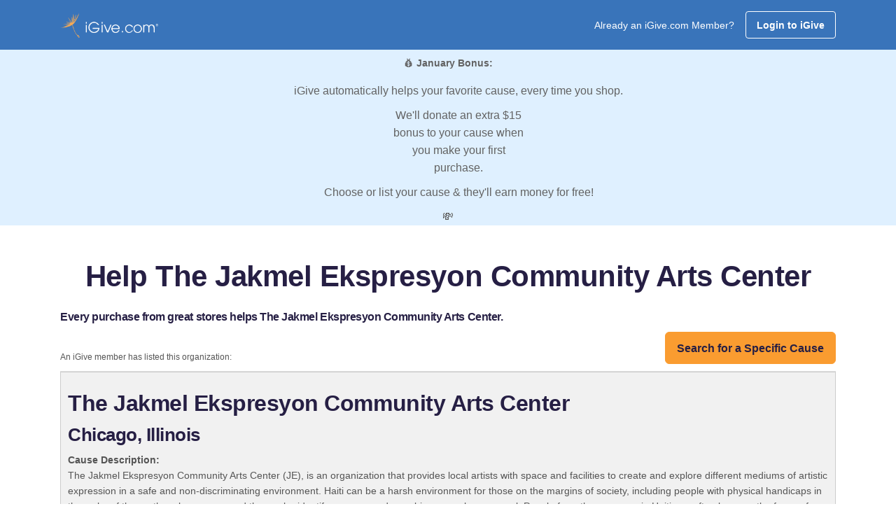

--- FILE ---
content_type: text/html;charset=UTF-8
request_url: https://www.igive.com/html/allcauses.cfm?causeid=61841
body_size: 17459
content:

<!DOCTYPE html>
<html lang="en">
	<head>
		 

<meta charset="utf-8">


<script async src="https://www.googletagmanager.com/gtag/js?id=UA-30089-1"></script>
<script>
	window.dataLayer = window.dataLayer || [];
	function gtag(){dataLayer.push(arguments);}
	gtag('js', new Date());
	
	gtag('config', 'UA-30089-1');
</script>

<script type="text/javascript">

	
	
	     
	gtag('config', 'UA-30089-1', {
	  'custom_map': {'dimension1': 'UserStatus'}
	});
	gtag('event', 'pageview', {'UserStatus': 'STRANGER'});

	
		     
		gtag('config', 'UA-30089-1', {
		  'custom_map': {'dimension4': 'ActiveButton'}
		});
		gtag('event', 'pageview', {'ActiveButton': 'N'});
	


	function TrackSpecialPageView(name) {

		gtag('config', 'UA-30089-1', {
		  'page_title' : name
		});

		return true;
	}

	function TrackEvent(category, action) {

		// Sends the event to the Google Analytics property with
		// tracking ID GA_TRACKING_ID set by the config command in
		// the global tracking snippet.
		gtag('event', action, {
		  'event_category': category,
		  'event_action': action
		});

		return true;
	}

	function TrackEventAllParms(category, action, label, value, noninteraction) {

		// Sends the event to the Google Analytics property with
		// tracking ID GA_TRACKING_ID set by the config command in
		// the global tracking snippet.
		gtag('event', action, {
		  'event_category': category,
		  'event_label': label,
		  'event_action': action,
		  'value': value
		});

		return true;
	}

</script>


<!-- Google Tag Manager -->
<script>(function(w,d,s,l,i){w[l]=w[l]||[];w[l].push({'gtm.start':
new Date().getTime(),event:'gtm.js'});var f=d.getElementsByTagName(s)[0],
j=d.createElement(s),dl=l!='dataLayer'?'&l='+l:'';j.async=true;j.src=
'https://www.googletagmanager.com/gtm.js?id='+i+dl;f.parentNode.insertBefore(j,f);
})(window,document,'script','dataLayer','GTM-TTQQRM');</script>
<!-- End Google Tag Manager -->




<meta property="fb:app_id" content="136804739713072"/>

<meta property="og:url" content="https://www.iGive.com">
<meta property="og:type" content="website" />

<meta property="og:image" content="https://www.iGive.com/res/img/seed250x250.png">
<meta name="application-name" content="iGive.com"/>

	
	<meta charset="utf-8">
	<meta http-equiv="X-UA-Compatible" content="IE=edge">
	<meta name="viewport" content="width=device-width, initial-scale=1">
	<meta name="description" content="The Jakmel Ekspresyon Community Arts Center benefits when you shop. Help today!" />
	<meta name="keywords" content="Your Favorite Cause, AmazonSmile, Amazon, charity, charities, cause, nonprofit, donation, donate,
online shopping, give, contribution, charitable, philanthropy, shopping, philanthropic, i give, i-give,
fundraise, fundraising, shop, mall, tax-deductible, online store, coupon, savings,
bargain, shopping reward, incentive shopping, stores, shopping online, sale, sales,
discount, free shipping, catalog, fashion, clothes, books, music, wine, toys, games,
electronics, computers, office supplies, gifts, videos, movies, CD, DVD, software,
Nike, JCPenney, Macys, Staples, Kohls, Walmart, animal shelter, ferrets, environment, cure, education, boosters" />
	<meta name="verify-v1" content="sSn28ioecr9OMa0YKqM2HJ55DiT+YDtc1wIQkTSZsF8=" />
	<meta property="og:title" content="The Jakmel Ekspresyon Community Arts Center helped by your shopping">
	<meta name="og:description" content="The Jakmel Ekspresyon Community Arts Center benefits when you shop. Help today!" />
	<title>The Jakmel Ekspresyon Community Arts Center helped by your shopping</title>

	<!-- SET: STYLESHEET -->
	<link href="https://fonts.googleapis.com/css?family=Noto+Sans:400,700" rel="stylesheet">
	<link rel="stylesheet" href="https://cdnjs.cloudflare.com/ajax/libs/font-awesome/6.5.2/css/fontawesome.min.css" integrity="sha512-UuQ/zJlbMVAw/UU8vVBhnI4op+/tFOpQZVT+FormmIEhRSCnJWyHiBbEVgM4Uztsht41f3FzVWgLuwzUqOObKw==" crossorigin="anonymous" referrerpolicy="no-referrer" />
	<link rel="stylesheet" href="https://cdnjs.cloudflare.com/ajax/libs/font-awesome/6.5.2/css/brands.min.css" integrity="sha512-DJLNx+VLY4aEiEQFjiawXaiceujj5GA7lIY8CHCIGQCBPfsEG0nGz1edb4Jvw1LR7q031zS5PpPqFuPA8ihlRA==" crossorigin="anonymous" referrerpolicy="no-referrer" />
	<link rel="stylesheet" href="https://cdnjs.cloudflare.com/ajax/libs/font-awesome/6.5.2/css/solid.min.css" integrity="sha512-Hp+WwK4QdKZk9/W0ViDvLunYjFrGJmNDt6sCflZNkjgvNq9mY+0tMbd6tWMiAlcf1OQyqL4gn2rYp7UsfssZPA==" crossorigin="anonymous" referrerpolicy="no-referrer" />
	<link href="https://images.igive.com/res/css/style_new.min.css" rel="stylesheet">
	<link href="https://images.igive.com/res/css/responsive_new.css" rel="stylesheet">
	<link href="https://images.igive.com/res/assets/css/jquery-ui.min.css" rel="stylesheet" type="text/css" crossorigin="anonymous">
	<link href="https://images.igive.com/res/assets/css/theme.min.css" rel="stylesheet" type="text/css" crossorigin="anonymous">
	<!-- END: STYLESHEET -->

	<!-- SET: SCRIPTS -->
	<script type="text/javascript" src="https://images.igive.com/res/assets/js/jquery.min.js"></script>
	<script type="text/javascript" src="https://images.igive.com/res/js/jquery-ui-1.11.4.custom/external/jquery/jquery.js"></script>
	<script type="text/javascript" src="https://images.igive.com/res/js/jquery-ui-1.11.4.custom/jquery-ui.min.js"></script>
	<script type="text/javascript" src="https://images.igive.com/welcome/dir_scripts/functions.js?v=20200930a"></script>
	<!-- END: SCRIPTS -->

	<script type="text/javascript">
		function ShowAJAXBusy()
		{
		    $("#AJAXBusy").show();
	
		    $("#AJAXBusy").css({ 
		        'left' : 0, 
		        'top' : 0,
				'width' : $(document).width(),
				'height' : $(window).height(),
		        'z-index' : 5000               
		    });
			
			$("#RotatorGIF").css({ 
		        'left' : $(document).width()/2, 
		        'top' : $(window).height()/2
		    });
		}
		
		function HideAJAXBusy()
		{
		    $("#AJAXBusy").hide();
		}

		function myAlert(dialogTitle, dialogText, okFunc) {
		    $('<div style="padding: 10px; max-width: 500px; word-wrap: break-word;">' + dialogText + '</div>').dialog({
		        draggable: !1,
		        modal: !0,
		        resizable: !1,
		        width: 'auto',
		        title: dialogTitle || 'Confirm',
		        minHeight: 75,
		        dialogClass: 'customICAlert',
		        open: function(event, ui) {
		            $('.customICAlert.ui-dialog').css('z-index', 10020);
		            $('.ui-widget-overlay').css('z-index', 10019);
		        },
		        buttons: {
		            OK: function() {
		                if (typeof(okFunc) == 'function') {
		                    setTimeout(okFunc, 50)
		                }
			            $('.ui-widget-overlay').css('z-index', 100);
		                $(this).dialog('destroy')
		            }
		        }
		    })
		}
		
		function myConfirm(dialogTitle, dialogText, okFunc, cancelFunc) {
		    $('<div style="padding: 10px; max-width: 500px; word-wrap: break-word;">' + dialogText + '</div>').dialog({
		        draggable: !1,
		        modal: !0,
		        resizable: !1,
		        width: 'auto',
		        title: dialogTitle || 'Confirm',
		        minHeight: 75,
		        buttons: {
		            OK: function() {
		                if (typeof(okFunc) == 'function') {
		                    setTimeout(okFunc, 50)
		                }
		                $(this).dialog('destroy')
		            },
		            Cancel: function() {
		                if (typeof(cancelFunc) == 'function') {
		                    setTimeout(cancelFunc, 50)
		                }
		                $(this).dialog('destroy')
		            }
		        }
		    })
		}

		$(document).ready(
	  		function () 
			{
				$("#dlgAlert").dialog({
					autoOpen: false,
					bgiframe: true,
					modal: true,
					width: 400,
					closeOnEscape: true 
				});
			}
		);

	</script>	

<link type="text/css" href="https://www.iGive.com/res/js/selectbox/css/jquery.selectbox.css" rel="stylesheet" />
<style type="text/css">

	.ui-dialog { z-index: 1001 !important ;}

	/* A class used by the jQuery UI CSS framework for their dialogs. */
	.ui-dialog .ui-dialog-title {
		font-size: 14px;
	}

	.ui-widget-overlay { 
		opacity:0.6;
		filter:alpha(opacity=60); /* For IE8 and earlier */
	}

 	td {
 		padding-left: 5px;
		padding-right:5px;	
 	}
 
	#CauseTable {
		font-size:14px;
		border-collapse: collapse;
	}

	#CauseTable tr {
		border-width:1px;
		border-color:#dddddd;
		border-style:solid;
	}
	
	#CauseTable th {
		text-align:left;
		vertical-align:middle;
		padding-left:5px;
		padding-right:30px;		
	}
	
	#CauseTable th a {
 		text-decoration:none;
		font-weight:bold;
		color: #437EBF;		
	}
	
	#CauseTable td {
 		text-align:left;
		padding-left:5px;
		padding-right:30px;		
		padding-top:5px;
		padding-bottom:5px;
	}

	#CauseTable td a {
 		text-decoration:none;
		color: #437EBF;		
		font-weight:bold;
	}
	
	p .hints {
		padding-bottom:10px;
		font-size:16px;
		font-weight:bold;		
	}
	
	#divCausePicker p {
		font-size: 14px;
		padding-bottom: 20px;
	}

	#divCausePicker li, #divCausePicker td, #divCausePicker option {
		font-size: 14px;
	}
	
	#divCauseResults p {
		font-size: 14px;
		padding-bottom: 20px;
	}
	
	#NameSearchDiv {
		font-size: 14px;
	}	

	#CauseName {
		padding-left:5px;
		width: 600px;
	}

	#divAlertBox {
		padding: 10px 10px 10px 10px;
		font-size: 14px;
	}

	#divAlertBox p {
		padding-bottom: 10px;
	}

	.ui-dialog .ui-dialog-title {
		font-size:18px;	
	}

	.ui-dialog-titlebar-close:focus{outline:none;}

	@media screen and (max-width:599px){
		#CauseTable th {
			padding-right:5px;		
		}
		
		#CauseName {
			width: 100%;
		}
		
		.sbHolder {
			max-width: 240px;
		}

		.sbOptions {
			max-width: 100%;
		}

		.sbSelector {
			max-width: 100%;
		}
		
		.sbOptions li {
			max-width: 100%;
			overflow: hidden;			
		}

	 	td {
	 		padding-left: 0;
			padding-right:0;	
	 	}
	}

</style>

<script type="text/javascript" src="https://www.iGive.com/res/js/selectbox/js/jquery.selectbox-0.2.js"></script>
<script type="text/javascript">

	function SetCause(CauseId, CauseName) {

		try {
			TrackEvent('CausePickerWidget', 'CauseSelected');
		} catch (e) {
		}

		PageSpecificSetCause(CauseId, CauseName);
		
		$("#divCauseResults").dialog("close");
		$("#divCausePicker").dialog("close");

	}

	function decode(EncodedString) {
		return(decodeURIComponent(EncodedString.replace(/\+/g,  " ")));
	}


	function ShowCausePickerAJAXBusy()
	{
	    $("#CausePickerAJAXBusy").show();

	    $("#CausePickerAJAXBusy").css({ 
	        'left' : 0, 
	        'top' : 0,
			'width' : $(document).width(),
			'height' : $(window).height(),
	        'z-index' : 5000               
	    });
		
		$("#CausePickerRotatorGIF").css({ 
	        'left' : $(document).width()/2, 
	        'top' : $(window).height()/2
	    });
	}
	
	function HideCausePickerAJAXBusy()
	{
	    $("#CausePickerAJAXBusy").hide();
	}

	$(document).ready(function() {

		
		$("#divCauseResults").dialog({
			autoOpen: false,
			bgiframe: true,
			modal: true,
			width:  $(window).width() > 900 ? 900 : '95%',
			closeOnEscape: true
		});
		
		
		if ($(window).width() > 800) {

			$("#divCausePicker").dialog({
				autoOpen: false,
				bgiframe: true,
				modal: true,
				width:  800,
				closeOnEscape: true,
				open: function () {
				    var win = $(window);
				    $(this).parent().css({
				        position: 'absolute',
				        left: (win.width() - $(this).parent().outerWidth()) / 2,
				        top: 100
				    });
				}
			});
			
		}	
		else {

			$("#divCausePicker").dialog({
				autoOpen: false,
				bgiframe: true,
				modal: true,
				width:  '95%',
				closeOnEscape: true,
				open: function () {
				    var win = $(window);
				    $(this).parent().css({
				        position: 'absolute',
				        left: (win.width() - $(this).parent().outerWidth()) / 2,
				        top: 100
				    });
				}
			});
			
		}		
		$('#divCausePicker').dialog('option', 'position', 'center');

		$("#CauseName").keydown(function(e) {
			// track last key pressed
			lastKeyPressCode = e.keyCode;
			switch(e.keyCode) {
				case 13: // return
					e.preventDefault();
					SearchForCause();							
					break;
				}
		})
		
		if($(document).width()<800)
			var causeDetailWidth = $(document).width();			
		else	
			var causeDetailWidth = 800;

		$("#divCauseDetails").dialog({
			autoOpen: false,
			bgiframe: true,
			modal: true,
			width: causeDetailWidth,
			closeOnEscape: true
		});

		
		$("#divAlertBox").dialog({
			autoOpen: false,
			bgiframe: true,
			modal: true,
			width: 400,
			closeOnEscape: true
		});
		
		$("#state").selectbox("attach");
		$("#causetype").selectbox("attach");

		
		$('select').selectbox({
		
			onChange: function(val, inst) {
		
				var instID = $(inst).attr('id');
		
				var firstVal = $("#" + instID + " option:first").val();
		
				if (firstVal === val) {
					$("#sbOptions_" + inst.uid).find('li:eq(0)').css({'display': 'none'});
				} else {
					$("#sbOptions_" + inst.uid).find('li:eq(0)').css({'display': 'block'});
				}
			}
		
		});
		
		$('.sbOptions').find('li:eq(0)').css({'display': 'none'});

	});

	function StartOver() {

		try {
			TrackEvent('CausePickerWidget', 'StartOverClicked');
		} catch (e) {
		}

		$("#CauseListSort").val("state_and_city");
	    $("#divCauseResults").dialog("open");  
	    $("#divCauseResults").dialog("close");
		$("#divCausePicker").dialog("open");
		$("#divCausePicker").dialog('option', 'title', 'Choose Your Cause');
		$("#Panel1").hide();
		$("#Panel2").hide();
		$("#Panel3").hide();
		$("#NameSearchDiv").hide();
		$("#Panel0").show();
		$("#CitiesAndStatesRow").hide();
		$("#CitiesAndStatesCell").html("&nbsp;");
		$("#CauseName").val("");
		
	}

	function ShowSearchByName() {

		try {
			TrackEvent('CausePickerWidget', 'SearchByNameClicked');
		} catch (e) {
		}

		$("#CauseListSort").val("state_and_city");
	    $("#divCauseResults").dialog("close");
		$("#divCausePicker").dialog("open");
		$("#divCausePicker").dialog('option', 'title', 'Search By Name');
		$("#Panel0").hide();
		$("#Panel1").show();
		$("#Panel2").hide();
		$("#Panel3").hide();
		$("#NameSearchDiv").show();
		$("#CitiesAndStatesRow").hide();
		$("#CitiesAndStatesCell").html("&nbsp;");
		$("#CauseName").focus();
		
	}	
	
	function ShowBrowse() {

		try {
			TrackEvent('CausePickerWidget', 'BrowseCausesClicked');
		} catch (e) {
		}

		$("#CauseListSort").val("state_and_city");
	    $("#divCauseResults").dialog("close");
		$("#divCausePicker").dialog("open");
		$("#divCausePicker").dialog('option', 'title', 'Browse Cause');
		$("#Panel0").hide();
		$("#Panel1").hide();
		$("#Panel2").hide();
		$("#Panel3").show();
		$("#NameSearchDiv").hide();
		$("#CitiesAndStatesRow").hide();
		$("#CitiesAndStatesCell").html("&nbsp;");
		$("#CauseName").val("");
		
	}	
	
	function ProcessSearchForCauseResults(response) {

		HideCausePickerAJAXBusy();

		//alert(response);

		
		if (response != "") {
			var myObject = JSON.parse(response);
			
			if (myObject != undefined) {

				if (myObject.resulttype != undefined) {

					if (myObject.resulttype == "causes") {

					    $("#divCausePicker").dialog("close");
						$("#divCauseResults").empty();
						$("#divCauseResults").dialog("open");
						$("#divCauseResults").dialog('option', 'title', 'Browse Causes');

						var strHTML = "";

						if (myObject.numresults == 1)
							strHTML += '<p class="hints">We found one result.  Click the name of the cause below which you want to support.</p>';
						else
							strHTML += '<p class="hints">We found ' + myObject.numresults + ' results.  Click the name of the cause below which you want to support.</p>';
						

						strHTML += '<div style="max-height:500px;overflow:scroll;">';
						strHTML += '<table width="100%" id="CauseTable">';
						strHTML += '<thead>';
						strHTML += '<tr>';

						if (myObject.QueryParameters != undefined) {
							if (myObject.QueryParameters.f.toString() == "sfc") {
								if (myObject.QueryParameters.sc.toString() == "") {
								
									if (myObject.QueryParameters.sort.toString() == "state_and_city") 
										strHTML += '<th style="white-space:nowrap;"><a onclick="javascript:$(\'#CauseListSort\').val(\'state_and_city\');SearchForCause();" href="javascript:void(0);">State</a>&nbsp;<img style="vertical-align:middle;" src="/res/img/shell/bg_mNav-a-on.gif" height="6" width="11" border="0"></th>';
									else
			 							if ($(window).width() >= 600) 
											strHTML += '<th style="white-space:nowrap;"><a onclick="javascript:$(\'#CauseListSort\').val(\'state_and_city\');SearchForCause();" href="javascript:void(0);">State&nbsp;(click to sort)</a></th>';
										else
											strHTML += '<th style="white-space:nowrap;"><a onclick="javascript:$(\'#CauseListSort\').val(\'state_and_city\');SearchForCause();" href="javascript:void(0);">State</a></th>';
									
									if (myObject.QueryParameters.sort.toString() == "city") 
										strHTML += '<th style="white-space:nowrap;"><a onclick="javascript:$(\'#CauseListSort\').val(\'city\');SearchForCause();" href="javascript:void(0);">City</a>&nbsp;<img style="vertical-align:middle;" src="/res/img/shell/bg_mNav-a-on.gif" height="6" width="11" border="0"></th>';
									else 
										if ($(window).width() >= 600)
											strHTML += '<th style="white-space:nowrap;"><a onclick="javascript:$(\'#CauseListSort\').val(\'city\');SearchForCause();" href="javascript:void(0);">City&nbsp;(click to sort)</a></th>';
										else
											strHTML += '<th style="white-space:nowrap;"><a onclick="javascript:$(\'#CauseListSort\').val(\'city\');SearchForCause();" href="javascript:void(0);">City</a></th>';
									
									if (myObject.QueryParameters.sort.toString() == "name") 
										strHTML += '<th><a onclick="javascript:$(\'#CauseListSort\').val(\'name\');SearchForCause();" href="javascript:void(0);">Cause Name</a>&nbsp;<img style="vertical-align:middle;" src="/res/img/shell/bg_mNav-a-on.gif" height="6" width="11" border="0"></th>';
									else 
										if ($(window).width() >= 600)
											strHTML += '<th><a onclick="javascript:$(\'#CauseListSort\').val(\'name\');SearchForCause();" href="javascript:void(0);">Cause Name&nbsp;(click to sort)</a></th>';
										else
											strHTML += '<th><a onclick="javascript:$(\'#CauseListSort\').val(\'name\');SearchForCause();" href="javascript:void(0);">Cause Name</a></th>';
								}
								else {
									if (myObject.QueryParameters.sort.toString() == "name") 
										strHTML += '<th><a onclick="javascript:$(\'#CauseListSort\').val(\'name\');SearchForCause();" href="javascript:void(0);">Cause Name</a>&nbsp;<img style="vertical-align:middle;" src="/res/img/shell/bg_mNav-a-on.gif" height="6" width="11" border="0"></th>';
									else 
										if ($(window).width() >= 600)
											strHTML += '<th><a onclick="javascript:$(\'#CauseListSort\').val(\'name\');SearchForCause();" href="javascript:void(0);">Cause Name&nbsp;(click to sort)</a></th>';
										else
											strHTML += '<th><a onclick="javascript:$(\'#CauseListSort\').val(\'name\');SearchForCause();" href="javascript:void(0);">Cause Name</a></th>';
								}
							}
							else if (myObject.QueryParameters.f.toString() == "bc") {

								if (myObject.QueryParameters.state.toString() == "") {
									if (myObject.QueryParameters.sort.toString() == "state_and_city")
										strHTML += '<th style="white-space:nowrap;"><a onclick="javascript:$(\'#CauseListSort\').val(\'state_and_city\');BrowseCauses();" href="javascript:void(0);">State</a>&nbsp;<img style="vertical-align:middle;" src="/res/img/shell/bg_mNav-a-on.gif" height="6" width="11" border="0"></th>';
									else
										strHTML += '<th style="white-space:nowrap;"><a onclick="javascript:$(\'#CauseListSort\').val(\'state_and_city\');BrowseCauses();" href="javascript:void(0);">State&nbsp;(click to sort)</a></th>';
								}
								
								if (myObject.QueryParameters.sort.toString() == "city")
									strHTML += '<th style="white-space:nowrap;"><a onclick="javascript:$(\'#CauseListSort\').val(\'city\');BrowseCauses();" href="javascript:void(0);">City</a>&nbsp;<img style="vertical-align:middle;" src="/res/img/shell/bg_mNav-a-on.gif" height="6" width="11" border="0"></th>';
								else
									strHTML += '<th style="white-space:nowrap;"><a onclick="javascript:$(\'#CauseListSort\').val(\'city\');BrowseCauses();" href="javascript:void(0);">City&nbsp;(click to sort)</a></th>';
								
								if (myObject.QueryParameters.sort.toString() == "name" || myObject.QueryParameters.sort.toString() == "")
									strHTML += '<th><a onclick="javascript:$(\'#CauseListSort\').val(\'name\');BrowseCauses();" href="javascript:void(0);">Cause Name</a>&nbsp;<img style="vertical-align:middle;" src="/res/img/shell/bg_mNav-a-on.gif" height="6" width="11" border="0"></th>';
								else
									strHTML += '<th><a onclick="javascript:$(\'#CauseListSort\').val(\'name\');BrowseCauses();" href="javascript:void(0);">Cause Name&nbsp;(click to sort)</a></th>';
							}
							
		
							if ($(window).width() >= 600) {
								strHTML += '<th>Info</th>';
							}
						}
						
						strHTML += '</tr>';
						strHTML += '</thead>';
						strHTML += '<tbody>';

						var row_color_switcher = 1;
						var laststate = "";
						
						for (x in myObject.results) {

							if (myObject.QueryParameters.sc != undefined) {
								if (myObject.QueryParameters.sc.toString() != "")
									row_color_switcher++;
								else
									if (laststate != decode(myObject.results[x].state.toString()))
										row_color_switcher++;
							}
							else if (myObject.QueryParameters.state != undefined) {
								row_color_switcher++;
							}
							else if (laststate != decode(myObject.results[x].state.toString()))
								row_color_switcher++;
														
							strHTML += '<tr style="border-width:1px;border-color:#dddddd;border-style:solid;background-color:';
							if (row_color_switcher % 2 == 0)
								strHTML += '#f2f2f2';
							else
								strHTML += '#ffffff';
							strHTML += ';">';
							
							if (myObject.QueryParameters != undefined)
								if (myObject.QueryParameters.f.toString() == "sfc" && myObject.QueryParameters.sc.toString() == "") {
									if ($(window).width() < 600)
										strHTML += '<td style="white-space:nowrap;">' + decode(myObject.results[x].SP_Abbrev.toString()) + '</td>';
									else
										strHTML += '<td style="white-space:nowrap;">' + decode(myObject.results[x].state.toString()) + '</td>';

									strHTML += '<td style="white-space:nowrap;">' + decode(myObject.results[x].city.toString()) + '</td>';
								}
								else if (myObject.QueryParameters.f.toString() == "bc") {
									if (myObject.QueryParameters.state.toString() == "") {
										if ($(window).width() < 600) 
											strHTML += '<td>' + decode(myObject.results[x].SP_Abbrev.toString()) + '</td>';
										else
											strHTML += '<td>' + decode(myObject.results[x].state.toString()) + '</td>';
									}
									
									strHTML += '<td>' + decode(myObject.results[x].city.toString()) + '</td>';
								}
							
							
							var SetCauseTD = "";
							SetCauseTD += '<td>';
							SetCauseTD += "<a onclick='javascript:SetCause(";
							SetCauseTD += myObject.results[x].charityid.toString();
							SetCauseTD += ",";
							SetCauseTD += '"';
							SetCauseTD += decode(myObject.results[x].charityname.toString());
							SetCauseTD += '");';
							SetCauseTD += "' ";
							SetCauseTD += "href='javascript:void(0);'>";
							SetCauseTD += decode(myObject.results[x].charityname.toString());
							SetCauseTD += '</a></td>';
							strHTML += SetCauseTD;
							
							if ($(window).width() >= 600) {
								strHTML += '<td><a onclick="javascript:GetCauseDetails(' + myObject.results[x].charityid.toString() + ');" href="javascript:void(0);"><img style="border-style:solid;border-width:1px;border-color:#acacac;" src="https://www.iGive.com/res/img/info.jpg" width="20" height="20" alt="Cause Details"></a></td>';
							}
							strHTML += '</tr>';							
							
							laststate = decode(myObject.results[x].state.toString());
						}

						strHTML += '</tbody>';
						strHTML += '</table>';
						strHTML += '</div>';



						strHTML += '<p class="hints" style="padding-top:20px;">Can\'t find your cause above?  Click "List Cause" to enter a new cause to support.</p>';
						strHTML += '<p style="text-align:left;">';
						strHTML += '<a class="btn btn-primary" id="StartOver" style="width:150px;margin-top:10px;margin-right: 20px;" onclick="javascript:ShowSearchByName();" href="javascript:void(0);">&nbsp;Search&nbsp;By&nbsp;Name&nbsp;</a>';
						strHTML += '<a class="btn btn-primary" id="NewCause" style="width:150px;margin-top:10px;" onclick="javascript:document.location.href=\'https://www.iGive.com/welcome/index.cfm?m=&#&panel=register&cid=0\';" href="javascript:void(0);">List Cause</a>';
						strHTML += '</p>';

						$("#divCauseResults").append(strHTML);
						$('#divCauseResults').dialog('option', 'position', 'center');
						
					}
					else if (myObject.resulttype == "cities") {

						$("#spanNumCausesFound").text(myObject.numresults);
						
						$("#Panel0").hide();
						$("#Panel1").hide();
						$("#Panel3").hide();
						$("#Panel2").show();

						$("#NameSearchDiv").show();
						$("#CitiesAndStatesRow").show();
						$("#CitiesAndStatesCell").empty();

						var strHTML = "<select name='selCityAndState' id='selCityAndState'>";

						for (x in myObject.results) {
							strHTML += "<option value='" + decode(myObject.results[x].state.toString()) + ',' + decode(myObject.results[x].city.toString()) + "'>" + decode(myObject.results[x].state.toString()) + ':&nbsp;' + decode(myObject.results[x].city.toString()) +"</option>";
						}

						strHTML += "</select>";
						
						$("#CitiesAndStatesCell").append(strHTML);
						$("#selCityAndState").selectbox("attach");

					}
				}
				else {

				    $("#divCausePicker").dialog("close");
					$("#divCauseResults").empty();
					$("#divCauseResults").dialog("open");
					$("#divCauseResults").dialog('option', 'title', 'No Results Found');

					var strHTML = "";
					strHTML += "<p style='font-weight:bold;margin-top:10px;'>Oops!  No results were found with that name or criteria.</p>";
					strHTML += '<p style="text-align:left;">';
					strHTML += '<a class="btn btn-primary" id="StartOver" style="width:150px;margin-top:10px;margin-right: 20px;" onclick="javascript:ShowSearchByName();" href="javascript:void(0);">&nbsp;Search&nbsp;By&nbsp;Name&nbsp;</a>';
					strHTML += '<a class="btn btn-primary" id="BrowseCausesNoResults" style="width:150px;margin-top:10px;" onclick="javascript:ShowBrowse();" href="javascript:void(0);">Browse Causes</a>';
					strHTML += '</p>';

					$("#divCauseResults").append(strHTML);

					$('#divCauseResults').dialog('option', 'position', 'center');

				}
			}
		}
	}
	

	function ProcessGetCauseDetailResults(response) {

		HideCausePickerAJAXBusy();

		//alert(response);

		
		if (response != "") {
			var myObject = JSON.parse(response);
			
			if (myObject != undefined) {

				$("#divCauseDetails").empty();
				$("#divCauseDetails").dialog("open");

				var strHTML = "";
				strHTML += '<h2>' + decode(myObject.charityname.toString()) + '</h2>';
				strHTML += '<h3>' + decode(myObject.city.toString()) + ', ' + decode(myObject.state.toString()) + ' ' + decode(myObject.postalcode.toString()) + '</h2>';
				strHTML += '<h5 style="padding:10px 0 10px 0;font-weight:normal;">' + decode(myObject.description.toString()) + '</h5>';

				$("#divCauseDetails").append(strHTML);
				$('#divCauseDetails').dialog('option', 'position', 'center');
			
			}
		}
	}


	
	function SearchForCause() {

		if ($("#CauseName").val().toString().length < 3) {
			$("#divAlertBox").empty();
			$("#divAlertBox").append('The search term must be at least three characters in length.');
			$("#divAlertBox").dialog("open");

			return false;	
		}
		
		ShowCausePickerAJAXBusy();

		try {
			TrackEvent('CausePickerWidget', 'SearchByNameExecuted');
		} catch (e) {
		}
		
		// Make AJAX call
		
		if ($("#selCityAndState").length) {
			$("#CauseListSort").val("name");
			
			$.get("/html/allcauses.cfm?f=sfc&n=" + $("#CauseName").val().toString() + "&sc=" + $("#selCityAndState").val().toString() + "&sort=" + $("#CauseListSort").val() + "&rnd=" + Math.random().toString(),
			      {},
				  ProcessSearchForCauseResults );
		}
		else
			$.get("/html/allcauses.cfm?f=sfc&n=" + $("#CauseName").val().toString() + "&sc&sort=" + $("#CauseListSort").val() + "&rnd=" + Math.random().toString(),
			      {},
				  ProcessSearchForCauseResults );
	}

	function BrowseCauses() {

		$("#CauseName").val("");
		
		if ($("#CauseListSort").val() == "" )
			$("#CauseListSort").val("name");
		else if ($("#CauseListSort").val() != "name" && $("#CauseListSort").val() != "city" && $("#CauseListSort").val() != "state_and_city")
			$("#CauseListSort").val("name");
		else if ($("#CauseListSort").val() == "state_and_city" && $("#state").val().toString() != "")
			$("#CauseListSort").val("name");

		if ($("#state").val() == "" && $("#causetype").val() == "") {
			$("#divAlertBox").empty();
			$("#divAlertBox").append('You must select a state, cause type, or both in order to browse for iGive causes.');
			$("#divAlertBox").dialog("open");

			return false;
		}
		else {
			ShowCausePickerAJAXBusy();
			
			try {
				TrackEvent('CausePickerWidget', 'BrowseCausesExecuted');
			} catch (e) {
			}
	
			$.get("/html/allcauses.cfm?f=bc&state=" + $("#state").val().toString() + "&ct=" + $("#causetype").val().toString() + "&sort=" + $("#CauseListSort").val() + "&rnd=" + Math.random().toString(),
			      {},
				  ProcessSearchForCauseResults );
		}
	}	

	function GetCauseDetails(cid) {

		if (cid == "" || cid == 0) 
			return false;
		
		ShowCausePickerAJAXBusy();

		try {
			TrackEvent('CausePickerWidget', 'CauseDetailRequestExecuted');
		} catch (e) {
		}
			
		$.get("/html/allcauses.cfm?f=gcd&cid=" + cid + "&rnd=" + Math.random().toString(),
		      {},
			  ProcessGetCauseDetailResults );
		
	}	
		
</script>

	
	
	
	
	<script type="text/javascript">
		//www.igive.com
		//WinVMN83
		//test
	</script>
	
	<script>
    !function(t,e){var o,n,p,r;e.__SV||(window.posthog && window.posthog.__loaded)||(window.posthog=e,e._i=[],e.init=function(i,s,a){function g(t,e){var o=e.split(".");2==o.length&&(t=t[o[0]],e=o[1]),t[e]=function(){t.push([e].concat(Array.prototype.slice.call(arguments,0)))}}(p=t.createElement("script")).type="text/javascript",p.crossOrigin="anonymous",p.async=!0,p.src=s.api_host.replace(".i.posthog.com","-assets.i.posthog.com")+"/static/array.js",(r=t.getElementsByTagName("script")[0]).parentNode.insertBefore(p,r);var u=e;for(void 0!==a?u=e[a]=[]:a="posthog",u.people=u.people||[],u.toString=function(t){var e="posthog";return"posthog"!==a&&(e+="."+a),t||(e+=" (stub)"),e},u.people.toString=function(){return u.toString(1)+".people (stub)"},o="init hi Er $r ui br Sr capture Ri calculateEventProperties Tr register register_once register_for_session unregister unregister_for_session Or getFeatureFlag getFeatureFlagPayload isFeatureEnabled reloadFeatureFlags updateEarlyAccessFeatureEnrollment getEarlyAccessFeatures on onFeatureFlags onSurveysLoaded onSessionId getSurveys getActiveMatchingSurveys renderSurvey displaySurvey canRenderSurvey canRenderSurveyAsync identify setPersonProperties group resetGroups setPersonPropertiesForFlags resetPersonPropertiesForFlags setGroupPropertiesForFlags resetGroupPropertiesForFlags reset get_distinct_id getGroups get_session_id get_session_replay_url alias set_config startSessionRecording stopSessionRecording sessionRecordingStarted captureException loadToolbar get_property getSessionProperty Rr Pr createPersonProfile Cr mr Fr opt_in_capturing opt_out_capturing has_opted_in_capturing has_opted_out_capturing get_explicit_consent_status is_capturing clear_opt_in_out_capturing kr debug L Ir getPageViewId captureTraceFeedback captureTraceMetric".split(" "),n=0;n<o.length;n++)g(u,o[n]);e._i.push([i,s,a])},e.__SV=1)}(document,window.posthog||[]);
    posthog.init('phc_m7sfvd9i6CjuOQE4y2bGSkSReLbnmmXZR69jG8h80ID', {
        api_host: 'https://us.i.posthog.com',
        defaults: '2025-05-24',
        person_profiles: 'identified_only', // or 'always' to create profiles for anonymous users as well
    })
</script>
	
	<!-- Anti-flickering script -->
	<script>
	var  timeout = 3000; // Timeout value to remove the flicker (in milliseconds)
	!function(h,i,d,e){var  t,n=h.createElement("style");n.id=e,n.innerHTML="body{opacity:0}",h.head.appendChild(n),t=d,i.rmfk=function(){var  t=h.getElementById(e);t&&t.parentNode.removeChild(t)},setTimeout(i.rmfk,t)}(document,window,timeout,"abhide");
	</script>

	<!-- Mida A/B Testing Script (Place in <HEAD> for speed & no flicker) -->
	<script type="text/javascript" async src="https://cdn.mida.so/js/optimize.js?key=ZayEVgb7drXePRnO4ozQwp"></script>

		


	
	
	</head>
	<body>

		<!-- Google Tag Manager (noscript) -->
<noscript><iframe src="https://www.googletagmanager.com/ns.html?id=GTM-TTQQRM"
height="0" width="0" style="display:none;visibility:hidden"></iframe></noscript>
<!-- End Google Tag Manager (noscript) --> 


<!-- Define the button CTAs for each browser type-->

	
    <!-- Using regex for a more nuanced detection -->
    

<script type="text/javascript" src="https://connect.facebook.net/en_US/all.js#xfbml=1"></script>

<!-- navigation start -->
<div id="igive">

	<nav class="navbar navbar-expand-lg navbar-light bg-secondary mb-0">
        <div class="container-lg d-flex flex-nowrap justify-content-between">

			
				<a class="navbar-brand p-0" href="https://images.igive.com">
					<img src="https://images.igive.com/res/img/mhp_logo.png" width="140" height="36" alt="iGive Logo">
				</a>
			

            <div class="d-flex align-items-center">

				
				

					<span class="small d-none d-lg-block me-3 text-white">Already an iGive.com Member?</span>
					<a href="https://www.iGive.com/html/login.cfm" class="btn btn-outline-white btn-sm">Login to iGive</a>

				

            </div>

        </div>
    </nav>

	
	

		<div class="bg-light text-center">
			<div class="container">

				
				
				<p class="p-2 small m-0 text-center">
					&#x1F4B0;

					<span class="fw-bold">January Bonus:</span> 

					<p class="v2" style="margin: 8px 0 10px 30px;">iGive automatically helps your favorite cause, every time you shop.</p><p class="v2" style="margin: 8px 0 10px 30px;">We'll donate an extra $15<br />bonus to your cause when<br />you make your first<br />purchase.</p><p class="v2" style="margin: 8px 0 10px 30px;">Choose or list your cause & they'll earn money for free!</p> 

					&#x1F4B8;
				</p>

			</div>
		</div>

	

</div>


		<main>
			
<script type="text/javascript">

	function PageSpecificSetCause(CauseId, CauseName) {

		// Set the cookie...
		var today = new Date();
		var expires = new Date();
		expires.setTime(today.getTime() + (3600000 * 24 * 1365));
		document.cookie = "ISEARCHTEMPCAUSEID=" + CauseId + ";expires=" + expires.toGMTString() + ";domain=.igive.com;path=/;";

		document.location.href = "https://www.iGive.com/html/allcauses.cfm?causeid=" + CauseId;

	}
	
</script>
<div class="container">
	<div class="row">
		<div class="col-lg-12 col-md-12 col-sm-12 col-xs-12">						
			<h1 class="page_title text-center">Help The Jakmel Ekspresyon Community Arts Center</h1>
			<h5>
				Every purchase from great stores helps The Jakmel Ekspresyon Community Arts Center.				
			</h5>
		</div>
		<div class="col-lg-12 col-md-12 col-sm-12 col-xs-12 text-left">
			<div class="pull-left full-width">
				<div class="table-responsive">
					<table class="table no-collapse" cellpadding="0" cellspacing="0">
						<tbody>
							<tr>
								<td class="left vbottom" style="position: relative;height: 60px;">
									<div class="font-size-small float-right-bottom-container" style="padding-bottom:10px;" >
										<div class="float-right-bottom" style="display:inline-block;margin-bottom:10px;"><a class="btn btn-primary" id="ChooseCauseButton" onclick="javascript:$('#divCausePicker').dialog('open');$('#CauseName').focus();" href="javascript:void(0);">Search for a Specific Cause</a></div>
										<div style="display:inline-block;">An iGive member has listed this organization:</div>
									</div>
								</td>
							</tr>
							<tr>
								<td class="left box shaded">
									<p>
										
											<h2>The Jakmel Ekspresyon Community Arts Center</h2>
											<h3>Chicago, Illinois</h3>
											
												<p class="font-size-med">
													<strong>Cause Description:</strong><br />
													The Jakmel Ekspresyon Community Arts Center (JE), is an organization that provides local artists with space and facilities to create and explore different mediums of artistic expression in a safe and non-discriminating environment. Haiti can be a harsh environment for those on the margins of society, including people with physical handicaps in the wake of the earthquake, women and those who identify as gay, gender ambiguous or homosexual. People from these groups in Haiti can often become the focus of persecution.

JE provides a safe harbor for disenfranchised in Haitians, as well as helping to provide them paths to self-sufficiency. The Center offers membership to local artists and workshops to the public. The workshops are lead by local and international artists and focus not only in areas of artistic skills but professionalism and health. We believe that the members must be empowered to live a healthy life in order for JE to become a true incubator of social change from the local level. These workshops broaden the participant’s skill sets giving them invaluable business acumen, to often missing in Haitian culture. With this training, artists learn how to support themselves, their families and their communities.
												</p>
											
											<p class="font-size-med">
												To support The Jakmel Ekspresyon Community Arts Center with a free iGive account, 
												
													<a HREF="https://www.iGive.com/JakmelEkspresyon?jltest=1">click here!</a>
												
											</p> 
										
									</div>
								</td>
							</tr>
							<tr>
								<td class="left" style="height:19px;"></td>
							</tr>
							<tr>
								<td class="left">
									<P class="font-size-med">Fundraising for The Jakmel Ekspresyon Community Arts Center has never been easier.  Up to 26% of each purchase is donated to them.</P>
									<P class="font-size-med">iGive.com is the easy way to support The Jakmel Ekspresyon Community Arts Center.&nbsp; Your everyday purchases The Jakmel Ekspresyon Community Arts Center mean serious donations!</P>
									<P class="font-size-med">Folks just like you have helped list over 35,000 causes and charities at iGive.com, including The Jakmel Ekspresyon Community Arts Center.</P>
								</td>
							</tr>
							<tr>
								<td class="left" style="height:9px;"></td>
							</tr>
							<tr>
								<td class="left">
									<p class="center font-size-med">TEst Previous: <a href="https://images.igive.com/html/allcauses.cfm?causeid=61840">Invalid Cause Name 61840</a> | Next: <a HREF="https://images.igive.com/html/allcauses.cfm?causeid=61842">All American Dogs Foundation</a></p>
								</td>
							</tr>
						</tbody>
					</table>
                    
					<table class="table table-striped" cellpadding="0" cellspacing="0">
						<thead>
							<tr>	
								<th class="left"><b>Cause Name</b></th>
								<th class="left"><b>Location</b></th>
								<th class="left"><b>Check Date</b></th>
								<th class="left"><b>Check #</b></th>
								<th class="right"><b>Amount</b></th>
				        	</tr>
						</thead>
						<tbody>
							
		    	      			<tr>
									<td class="left"><A HREF="https://www.iGive.com/html/allcauses.cfm?causeid=74933">Maine Lost Dog Recovery</a></td>
									<td class="left">Brunswick, ME  04011</td>
									<td class="center">Aug 31, 2021</td>
									<td class="center">818679</td>
									<td class="right">$42.10</td>
								</tr>
			        		
		    	      			<tr>
									<td class="left"><A HREF="https://www.iGive.com/html/allcauses.cfm?causeid=1017">American Society for the Prevention of Cruelty to</a></td>
									<td class="left">New York, NY  10128-6804</td>
									<td class="center">Aug 26, 2022</td>
									<td class="center">821795</td>
									<td class="right">$72.86</td>
								</tr>
			        		
		    	      			<tr>
									<td class="left"><A HREF="https://www.iGive.com/html/allcauses.cfm?causeid=9995">Northern Chesapeake Sheltie Rescue</a></td>
									<td class="left">Abingdon, MD  21009</td>
									<td class="center">Dec 31, 2025</td>
									<td class="center">826647</td>
									<td class="right">$26.65</td>
								</tr>
			        		
		    	      			<tr>
									<td class="left"><A HREF="https://www.iGive.com/html/allcauses.cfm?causeid=118036">Accounting Beyond Borders</a></td>
									<td class="left">Lancaster, PA  17601</td>
									<td class="center">Apr 05, 2023</td>
									<td class="center">823639</td>
									<td class="right">$50.10</td>
								</tr>
			        		
		    	      			<tr>
									<td class="left"><A HREF="https://www.iGive.com/html/allcauses.cfm?causeid=68109">Dixon Animal Protection Society (DAPS)</a></td>
									<td class="left">Dixon, NM  87527</td>
									<td class="center">Jan 31, 2024</td>
									<td class="center">825286</td>
									<td class="right">$28.08</td>
								</tr>
			        		
		    	      			<tr>
									<td class="left"><A HREF="https://www.iGive.com/html/allcauses.cfm?causeid=44864">National Mill Dog Rescue</a></td>
									<td class="left">Colorado Springs, CO  80908</td>
									<td class="center">Jan 31, 2021</td>
									<td class="center">818083</td>
									<td class="right">$59.02</td>
								</tr>
			        		
		    	      			<tr>
									<td class="left"><A HREF="https://www.iGive.com/html/allcauses.cfm?causeid=65906">Give a Dog a Home, German Shepherd Dog Rescue</a></td>
									<td class="left">Sebec, ME  04481</td>
									<td class="center">Feb 28, 2021</td>
									<td class="center">818149</td>
									<td class="right">$30.56</td>
								</tr>
			        		
		    	      			<tr>
									<td class="left"><A HREF="https://www.iGive.com/html/allcauses.cfm?causeid=50049">Daughters of Penelope Foundation, Inc.</a></td>
									<td class="left">Danville, CA  94526</td>
									<td class="center">Nov 30, 2023</td>
									<td class="center">825050</td>
									<td class="right">$44.22</td>
								</tr>
			        		
		    	      			<tr>
									<td class="left"><A HREF="https://www.iGive.com/html/allcauses.cfm?causeid=118778">Friends of the Animals at Chesapeake Animal Servic</a></td>
									<td class="left">Chesapeake, VA  23320</td>
									<td class="center">Jan 31, 2025</td>
									<td class="center">825551</td>
									<td class="right">$45.63</td>
								</tr>
			        		
		    	      			<tr>
									<td class="left"><A HREF="https://www.iGive.com/html/allcauses.cfm?causeid=60279">Ann Downing Ministries</a></td>
									<td class="left">Hendersonville,, TN  37077</td>
									<td class="center">Apr 05, 2023</td>
									<td class="center">823809</td>
									<td class="right">$26.60</td>
								</tr>
			        		 
						</tbody>
					</table>
				
                	<table class="table table-striped" cellpadding="0" cellspacing="0">
						<thead>
							<tr>	
								<th class="left"><b>Cause Name</b></th>
                                <th class="left"><b>Address</b></th>
								<th class="left"><b>Location</b></th>
								<th class="left"><b>Created Date</b></th>								
				        	</tr>
						</thead>
						<tbody>
							
		    	      			<tr>
									<td class="left"><A HREF="https://www.iGive.com/html/allcauses.cfm?causeid=119255">Progressive Theater</a></td>
									<td class="left">713 Horseshoe Curve Dr</td>
                                    <td class="left">Lansdale, PA  19446</td>
									<td class="center">Jun 28, 2025</td>									
								</tr>
			        		
		    	      			<tr>
									<td class="left"><A HREF="https://www.iGive.com/html/allcauses.cfm?causeid=119269">Stuff the Bus, Inc.</a></td>
									<td class="left">2480 SE 38th Street</td>
                                    <td class="left">Ocala, FL  34480-8821</td>
									<td class="center">Jul 20, 2025</td>									
								</tr>
			        		
		    	      			<tr>
									<td class="left"><A HREF="https://www.iGive.com/html/allcauses.cfm?causeid=119376">PTHA Charities Inc.</a></td>
									<td class="left">PO Box 300</td>
                                    <td class="left">Bensalem, PA  19020</td>
									<td class="center">Dec 26, 2025</td>									
								</tr>
			        		
		    	      			<tr>
									<td class="left"><A HREF="https://www.iGive.com/html/allcauses.cfm?causeid=119318">Woman with A Plan Ltd</a></td>
									<td class="left">1931 Granville drive </td>
                                    <td class="left">Lawrenceville , GA  30043</td>
									<td class="center">Oct 17, 2025</td>									
								</tr>
			        		
		    	      			<tr>
									<td class="left"><A HREF="https://www.iGive.com/html/allcauses.cfm?causeid=119223">Planned Parenthood </a></td>
									<td class="left">1159 Quinalt St</td>
                                    <td class="left">Springfield , OR  97477</td>
									<td class="center">Apr 23, 2025</td>									
								</tr>
			        		
		    	      			<tr>
									<td class="left"><A HREF="https://www.iGive.com/html/allcauses.cfm?causeid=119367">The Foundation for Aviation Safety</a></td>
									<td class="left">1802 Vernon Street </td>
                                    <td class="left">Washington, DC  20009</td>
									<td class="center">Dec 09, 2025</td>									
								</tr>
			        		
		    	      			<tr>
									<td class="left"><A HREF="https://www.iGive.com/html/allcauses.cfm?causeid=119330">Bay Area Service League</a></td>
									<td class="left">100 East Nasa Parkway</td>
                                    <td class="left">Webster, TX  77058</td>
									<td class="center">Oct 21, 2025</td>									
								</tr>
			        		
		    	      			<tr>
									<td class="left"><A HREF="https://www.iGive.com/html/allcauses.cfm?causeid=119179">SERVE, INC.</a></td>
									<td class="left">4901 County Road 304</td>
                                    <td class="left">Fulton, MO  65251</td>
									<td class="center">Jan 31, 2025</td>									
								</tr>
			        		
		    	      			<tr>
									<td class="left"><A HREF="https://www.iGive.com/html/allcauses.cfm?causeid=119386">Katie's Journey</a></td>
									<td class="left">4905 Scattered Pines Lane NW</td>
                                    <td class="left">Rochester, MN  55901</td>
									<td class="center">Jan 19, 2026</td>									
								</tr>
			        		
		    	      			<tr>
									<td class="left"><A HREF="https://www.iGive.com/html/allcauses.cfm?causeid=119316">Putnam Community Action Partnership</a></td>
									<td class="left">121 Main Street</td>
                                    <td class="left">Brewster, NY  10509</td>
									<td class="center">Oct 17, 2025</td>									
								</tr>
			        		 
						</tbody>
					</table>
                
				</div>
			</div>
		</div>
	</div>
</div>
		</main>
	
		<div id="igive">
	<footer class="footer pt-11 pb-3 bg-secondary text-white">
		<div class="container">
			<div class="row">
				<div class="col-lg-3 col-md-8 col-12">
					<div class="mb-4">
						<img src="https://images.igive.com/res/img/mhp_logo.png" width="140" height="36" alt="iGive Logo" class="mb-4">
						<p class="text-white">
							Nonprofit organizations on iGive.com are listed by members or their affiliates for collective use. Listings do not imply endorsement by either iGive.com or the nonprofits.
						</p>
						<p>
							<a class="btn btn-outline-white" href="https://support.igive.com" target="_blank">Ask a Question</a>
						</p>
					</div>
				</div>
				<div class="col-lg-3 col-md-4 col-6">
					<div class="mb-4">
						<h4 class="mb-4 text-white">Using iGive</h4>
						<ul class="list-unstyled list-group">
							<li class="list-group-item"><a class="list-group-item-link text-white" href="https://support.igive.com/getting-started/shopping-to-support/" target="_blank">How iGive Works</a></li>
							<li class="list-group-item"><a class="list-group-item-link text-white" href="https://www.iGive.com/button">iGive for your Browser</a></li>
							<li class="list-group-item"><a class="list-group-item-link text-white" href="https://www.iGive.com/app">iGive for your Phone</a></li>
							<li class="list-group-item"><a class="list-group-item-link text-white" href="https://www.iGive.com">Start Shopping</a></li>
						</ul>
					</div>
				</div>
				<div class="col-lg-3 col-md-6 col-6">
					<div class="mb-4">
						<h4 class="mb-4 text-white">Causes & Nonprofits</h4>
						<ul class="list-unstyled list-group">
							<li class="list-group-item"><a class="list-group-item-link text-white" href="https://causes.igive.com/" target="_blank">List Your Cause</a></li>
							<li class="list-group-item"><a class="list-group-item-link text-white" href="https://www.iGive.com/index.cfm/causetoolbox/dashboard">Existing Causes</a></li>
							<li class="list-group-item"><a class="list-group-item-link text-white" href="https://www.iGive.com/html/promoteyourcause.cfm">Marketing & Promotion</a></li>
						</ul>
					</div>
				</div>
				<div class="col-lg-3 col-md-6 col-6">
					<div class="mb-4">
						<h4 class="mb-4 text-white">About iGive</h4>
						<ul class="list-unstyled list-group">
							<li class="list-group-item"><a class="list-group-item-link text-white" href="https://www.iGive.com/html/payments2.cfm">Donation Transparency</a></li>
							<li class="list-group-item"><a class="list-group-item-link text-white" href="https://support.igive.com/kb/merchants/info-for-merchants/" target="_blank">Info for Merchants</a></li>
							<li class="list-group-item"><a class="list-group-item-link text-white" href="https://www.iGive.com/index.cfm/privacy.cfm">Privacy Policy</a></li>
							<li class="list-group-item"><a class="list-group-item-link text-white" href="https://www.iGive.com/index.cfm/termsofservice.cfm">Terms of Service</a></li>
						</ul>
					</div>
				</div>
				<div class="col-md-12">
					<div class="d-flex flex-column flex-sm-row justify-content-between py-4 my-4 border-top">
						<p>
							&copy; 1997-2026 iGive.com<sup>&reg;</sup> Holdings, LLC. All rights reserved.
						</p>
						<ul class="list-unstyled d-flex">
							<li class="me-3"><a class="link-body-emphasis" href="https://www.twitter.com/iGiveDoYou" target="_blank" aria-label="Follow us on Twitter"><i class="fa-brands fa-x-twitter text-white" width="24" height="24"></i></a></li>
							<li><a class="link-body-emphasis" href="https://www.facebook.com/iGive/" target="_blank" aria-label="Like us on Facebook"><i class="fa-brands fa-facebook-f text-white" width="24" height="24"></i></a></li>
						</ul>
					</div>
				</div>
			</div>
		</div>
	</footer>
</div>

	
		<div id="AJAXBusy" style="position:absolute; display:none; top:0px; left:0px; z-index:100; background-color:#ffffff; text-align:center; vertical-align:middle;opacity:0.9;filter:alpha(opacity=90)">
			<img style="position:absolute;top:0px;left:0px;" id="RotatorGIF" src='/res/img/shell/bigrotation2.gif' width='32' height='32' border='0'>
		</div>

		

		<input id="CauseListSort" type="hidden" value="state_and_city" />
<div id="CausePickerAJAXBusy" style="position:absolute; display:none; top:0px; left:0px; z-index:100; background-color:#ffffff; text-align:center; vertical-align:middle;opacity:0.6;filter:alpha(opacity=60)">
	<img style="position:absolute;top:0px;left:0px;" id="CausePickerRotatorGIF" src='/res/img/shell/bigrotation2.gif' width='32' height='32' border='0'>
</div>
<div id="divCausePicker" style="display:none;" title="Choose Your Cause ">
	<div id="Panel0" style="display:block;">
		<p style="font-weight:bold;padding-bottom:10px;">
			With over 60,000 causes currently listed with iGive, there's bound to be one you'll love.
		</p>
		<p style="padding-bottom:10px;">
			Click "Browse Causes" to find a cause based on location/type or "Search By Name" to enter a specific cause.  Don't see your cause listed?  No problem - we'll let you add it in a few steps!
		</p>
		<p style="text-align:center;padding-top:20px;">
			<a class="btn btn-primary" id="btnBrowseCauses" style="width:150px;" onclick="javascript:ShowBrowse();" href="javascript:void(0);">Browse Causes</a><br />
			<a class="btn btn-primary" id="btnSearchByName" style="width:150px;margin-top:10px;" onclick="javascript:ShowSearchByName();" href="javascript:void(0);">Search by Name</a>
		</p>
	</div>
	<div id="Panel1" style="display:none;">
		<p style="padding-bottom:10px;">
			Enter a specific organization name in the box below to find your cause.
		</p>
		<p style="padding-bottom:10px;">
			<b>Tip:</b> The less specific your words, the more results you'll receive!
		</p>
	</div>
	<div id="Panel2" style="display:none;">
		<p style="font-weight:bold;padding-bottom:10px;">
			We found <span id="spanNumCausesFound"></span> causes that match your criteria.  Let's try to narrow the list down.
		</p>
		<p>
			<ul>
				<li style="padding:5px 5px 5px 5px;">
					Cause names on iGive are unique, so any national causes with local chapters or offices (Red Cross, ASPCA, American Cancer Society, etc), 
					or individuals doing a walk-a-thon or some other "a-thon" are listed individually.  
				</li>
				<li style="padding:5px 5px 5px 5px;">
					You can narrow the list down by selecting the appropriate state &amp; city for the cause you are looking
					for below or you can modify the cause name you specified.
				</li>
			</ul>
		</p>
		<p>
		</p>
	</div>
	<div id="Panel3" style="display:none;">
		<p style="font-weight:bold;padding-bottom:20px;">
			To narrow your cause choice, select your State/Province and Cause Type.
		</p>
		<center>
			<table>
				<tr>
					<td>State/Province:</td>
					<td>
						<select name="state" id="state" size="1">
							<option value="" selected="selected">Select your State/Province</option>
							
								<option value="Alabama">Alabama</option>
							
								<option value="Alaska">Alaska</option>
							
								<option value="Alberta">Alberta</option>
							
								<option value="American Samoa">American Samoa</option>
							
								<option value="Arizona">Arizona</option>
							
								<option value="Arkansas">Arkansas</option>
							
								<option value="British Columbia">British Columbia</option>
							
								<option value="California">California</option>
							
								<option value="Colorado">Colorado</option>
							
								<option value="Commonwealth of the Northern Mariana Islands">Commonwealth of the Northern Mariana Islands</option>
							
								<option value="Connecticut">Connecticut</option>
							
								<option value="Delaware">Delaware</option>
							
								<option value="Federated States of Micronesia">Federated States of Micronesia</option>
							
								<option value="Florida">Florida</option>
							
								<option value="Georgia">Georgia</option>
							
								<option value="Guam">Guam</option>
							
								<option value="Hawaii">Hawaii</option>
							
								<option value="Idaho">Idaho</option>
							
								<option value="Illinois">Illinois</option>
							
								<option value="Indiana">Indiana</option>
							
								<option value="Iowa">Iowa</option>
							
								<option value="Kansas">Kansas</option>
							
								<option value="Kentucky">Kentucky</option>
							
								<option value="Louisiana">Louisiana</option>
							
								<option value="Maine">Maine</option>
							
								<option value="Manitoba">Manitoba</option>
							
								<option value="Marshall Islands">Marshall Islands</option>
							
								<option value="Maryland">Maryland</option>
							
								<option value="Massachusetts">Massachusetts</option>
							
								<option value="Michigan">Michigan</option>
							
								<option value="Minnesota">Minnesota</option>
							
								<option value="Mississippi">Mississippi</option>
							
								<option value="Missouri">Missouri</option>
							
								<option value="Montana">Montana</option>
							
								<option value="Nebraska">Nebraska</option>
							
								<option value="Nevada">Nevada</option>
							
								<option value="New Brunswick">New Brunswick</option>
							
								<option value="New Hampshire">New Hampshire</option>
							
								<option value="New Jersey">New Jersey</option>
							
								<option value="New Mexico">New Mexico</option>
							
								<option value="New York">New York</option>
							
								<option value="Newfoundland">Newfoundland</option>
							
								<option value="North Carolina">North Carolina</option>
							
								<option value="North Dakota">North Dakota</option>
							
								<option value="Northwest Territories">Northwest Territories</option>
							
								<option value="Nova Scotia">Nova Scotia</option>
							
								<option value="Nunavut">Nunavut</option>
							
								<option value="Ohio">Ohio</option>
							
								<option value="Oklahoma">Oklahoma</option>
							
								<option value="Ontario">Ontario</option>
							
								<option value="Oregon">Oregon</option>
							
								<option value="Palau">Palau</option>
							
								<option value="Pennsylvania">Pennsylvania</option>
							
								<option value="Prince Edward Island">Prince Edward Island</option>
							
								<option value="Puerto Rico">Puerto Rico</option>
							
								<option value="Quebec">Quebec</option>
							
								<option value="Rhode Island">Rhode Island</option>
							
								<option value="Saskatchewan">Saskatchewan</option>
							
								<option value="South Carolina">South Carolina</option>
							
								<option value="South Dakota">South Dakota</option>
							
								<option value="St. Croix">St. Croix</option>
							
								<option value="Tennessee">Tennessee</option>
							
								<option value="Texas">Texas</option>
							
								<option value="U.S. Virgin Islands">U.S. Virgin Islands</option>
							
								<option value="Utah">Utah</option>
							
								<option value="Vermont">Vermont</option>
							
								<option value="Virginia">Virginia</option>
							
								<option value="Washington">Washington</option>
							
								<option value="Washington DC">Washington DC</option>
							
								<option value="West Virginia">West Virginia</option>
							
								<option value="Wisconsin">Wisconsin</option>
							
								<option value="Wyoming">Wyoming</option>
							
								<option value="Yukon">Yukon</option>
							
						</select>
					</td>
				</tr>
				<tr><td colspan="2">&nbsp;</td></tr>
				<tr>
					<td>Cause Type:</td>
					<td>
						<select name="causetype" id="causetype" size="1">
							<option value="" selected="selected">Select Cause Type</option>
							
								<option value="Animals">Animals</option>
							
								<option value="Art/Culture/Humanities">Art/Culture/Humanities</option>
							
								<option value="Children/Youth">Children/Youth</option>
							
								<option value="Civil Rights/Human Rights">Civil Rights/Human Rights</option>
							
								<option value="Community Service and Volunteerism">Community Service and Volunteerism</option>
							
								<option value="Disaster & Global Relief">Disaster & Global Relief</option>
							
								<option value="Education - College and University Related">Education - College and University Related</option>
							
								<option value="Education - K-12 Schools">Education - K-12 Schools</option>
							
								<option value="Education - Other K-12 Clubs and Organizations">Education - Other K-12 Clubs and Organizations</option>
							
								<option value="Education - Preschool and related">Education - Preschool and related</option>
							
								<option value="Environment">Environment</option>
							
								<option value="Health/Disease/Research">Health/Disease/Research</option>
							
								<option value="Mental Health / Substance Abuse">Mental Health / Substance Abuse</option>
							
								<option value="Religion/Spiritual">Religion/Spiritual</option>
							
								<option value="Social - Human Service">Social - Human Service</option>
							
								<option value="Sports">Sports</option>
							
								<option value="United Methodist">United Methodist</option>
							
						</select>
					</td>
				</tr>
				<tr><td colspan="2">&nbsp;</td></tr>
				<tr><td colspan="2">&nbsp;</td></tr>
				<tr>
					<td>&nbsp;</td>
					<td><a class="btn btn-primary" id="btnBrowse" style="width:150px;margin-top:10px;margin-bottom:20px;" onclick="javascript:BrowseCauses();" href="javascript:void(0);">View Results</a></td>
				</tr>
				<tr><td colspan="2">&nbsp;</td></tr>
				<tr><td colspan="2">&nbsp;</td></tr>
			</table>
		</center>
	</div>
	<div id="NameSearchDiv" style="text-align:center;padding-top:20px;padding-bottom:20px;display:none;">
		<center>
			<table>
				<tr id="CitiesAndStatesRow" style="display:none;">
					<td style="white-space:nowrap;padding:2px 2px 2px 2px;"><b>States/Cities:</b></td>
					<td style="white-space:nowrap;padding:2px 2px 2px 2px;" id="CitiesAndStatesCell">&nbsp;</td>
				</tr>
				<tr><td style="white-space:nowrap;padding:2px 2px 2px 2px;"><b>Enter the cause name:</b></td><td>&nbsp</td></tr>
				<tr><td style="white-space:nowrap;padding:2px 2px 2px 2px;"><input style="padding-left:5px;" id="CauseName" name="CauseName" type="text" size="40"></td><td>&nbsp;</td></tr>
				<tr><td colspan="2">&nbsp;</td></tr>
				<tr><td colspan="2"><a class="btn btn-primary" id="btnSearchCauseName" style="width:150px;margin-top:10px;" onclick="javascript:SearchForCause();" href="javascript:void(0);">Search Now</a></td></tr>
			</table>
		</center>
		<br />
	</div>
</div>
<div id="divCauseResults" style="display:none;" title="Cause Search Results">
</div>
<div id="divCauseDetails" style="display:none;" title="Cause Details">
</div>
<div id="divAlertBox" style="display:none;" title="Alert">
</div> 

		<div class="dlg" id="dlgAlert" style="display: none;">

		<script type="text/javascript" src="https://images.igive.com/res/assets/js/bootstrap.bundle.min.js"></script>
		<script type="text/javascript" src="https://images.igive.com/res/assets/js/theme.min.js"></script>

	</body>
</html> 